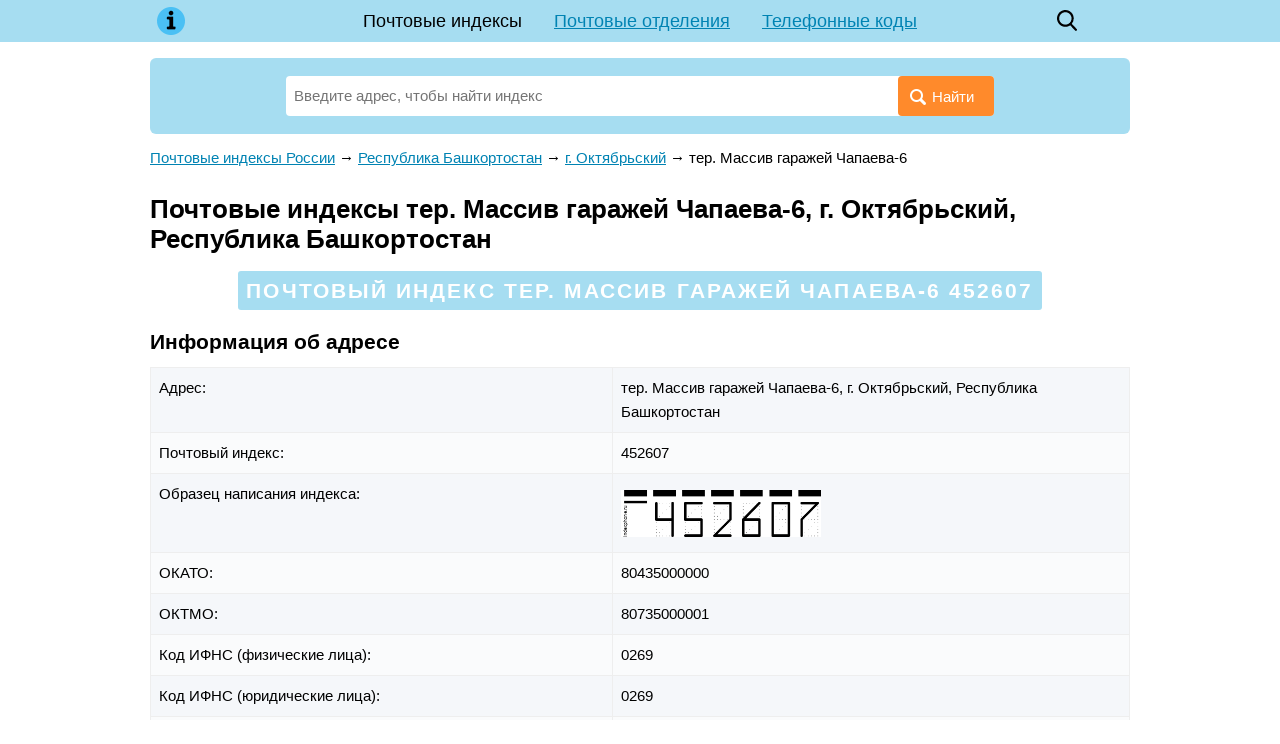

--- FILE ---
content_type: text/html;charset=UTF-8
request_url: https://bobclan.ru/o__api-maps.yandex.ru/2.1/?apikey=c0d403ab-e5be-4049-908c-8122a58acf23&onload=ymapsload&lang=ru_RU
body_size: 11577
content:
(function ymapsInit(e){var n=this,t={ns:{},supports:{},env:e};t.performance={now:n.performance&&n.performance.now?n.performance.now.bind(n.performance):function(){return Date.now()}},t.count=function(e){function n(){r.push(arguments)}var t={exports:{}},r=(t.exports,[]),o=null,i=function(){(o||n).apply(null,arguments)};return i.provideImplementation=function(e){if(o)throw new Error("ym.count: implementation was already provided.");o=e(r)},t.exports=i,t.exports}(),t.vow=t.ns.vow=function(e){var t,r={exports:{}};r.exports;return function(e){var n,o=function(){var n=[],t=function(e){return n.push(e),1===n.length},r=function(){var e=n,t=0,r=n.length;for(n=[];t<r;)e[t++]()};if("function"==typeof setImmediate)return function(e){t(e)&&setImmediate(r)};if("object"==typeof process&&process.nextTick)return function(e){t(e)&&process.nextTick(r)};var o=e.MutationObserver||e.WebKitMutationObserver;if(o){var i=1,s=document.createTextNode("");return new o(r).observe(s,{characterData:!0}),function(e){t(e)&&(s.data=i*=-1)}}if(e.postMessage){var a=!0;if(e.attachEvent){var u=function(){a=!1};e.attachEvent("onmessage",u),e.postMessage("__checkAsync","*"),e.detachEvent("onmessage",u)}if(a){var c="__promise"+Math.random()+"_"+new Date,l=function(e){e.data===c&&(e.stopPropagation&&e.stopPropagation(),r())};return e.addEventListener?e.addEventListener("message",l,!0):e.attachEvent("onmessage",l),function(n){t(n)&&e.postMessage(c,"*")}}}var f=e.document;if("onreadystatechange"in f.createElement("script")){var d=function(){var e=f.createElement("script");e.onreadystatechange=function(){e.parentNode.removeChild(e),e=e.onreadystatechange=null,r()},(f.documentElement||f.body).appendChild(e)};return function(e){t(e)&&d()}}return function(e){t(e)&&setTimeout(r,0)}}(),i=function(e){o(function(){throw e})},s=function(e){return"function"==typeof e},a=function(e){return null!==e&&"object"==typeof e},u=Object.prototype.toString,c=Array.isArray||function(e){return"[object Array]"===u.call(e)},l=function(e){for(var n=[],t=0,r=e.length;t<r;)n.push(t++);return n},f=Object.keys||function(e){var n=[];for(var t in e)e.hasOwnProperty(t)&&n.push(t);return n},d=function(e){var n=function(n){this.name=e,this.message=n};return n.prototype=new Error,n},p=function(e,n){return function(t){e.call(this,t,n)}},v=function(){this._promise=new m};v.prototype={promise:function(){return this._promise},resolve:function(e){this._promise.isResolved()||this._promise._resolve(e)},reject:function(e){this._promise.isResolved()||(_.isPromise(e)?(e=e.then(function(e){var n=_.defer();return n.reject(e),n.promise()}),this._promise._resolve(e)):this._promise._reject(e))},notify:function(e){this._promise.isResolved()||this._promise._notify(e)}};var h={PENDING:0,RESOLVED:1,FULFILLED:2,REJECTED:3},m=function(e){if(this._value=n,this._status=h.PENDING,this._fulfilledCallbacks=[],this._rejectedCallbacks=[],this._progressCallbacks=[],e){var t=this,r=e.length;e(function(e){t.isResolved()||t._resolve(e)},r>1?function(e){t.isResolved()||t._reject(e)}:n,r>2?function(e){t.isResolved()||t._notify(e)}:n)}};m.prototype={valueOf:function(){return this._value},isResolved:function(){return this._status!==h.PENDING},isFulfilled:function(){return this._status===h.FULFILLED},isRejected:function(){return this._status===h.REJECTED},then:function(e,n,t,r){var o=new v;return this._addCallbacks(o,e,n,t,r),o.promise()},"catch":function(e,t){return this.then(n,e,t)},fail:function(e,t){return this.then(n,e,t)},always:function(e,n){var t=this,r=function(){return e.call(this,t)};return this.then(r,r,n)},progress:function(e,t){return this.then(n,n,e,t)},spread:function(e,n,t){return this.then(function(n){return e.apply(this,n)},n,t)},done:function(e,n,t,r){this.then(e,n,t,r).fail(i)},delay:function(e){var n,t=this.then(function(t){var r=new v;return n=setTimeout(function(){r.resolve(t)},e),r.promise()});return t.always(function(){clearTimeout(n)}),t},timeout:function(e){var n=new v,t=setTimeout(function(){n.reject(new _.TimedOutError("timed out"))},e);return this.then(function(e){n.resolve(e)},function(e){n.reject(e)}),n.promise().always(function(){clearTimeout(t)}),n.promise()},_vow:!0,_resolve:function(e){if(!(this._status>h.RESOLVED)){if(e===this)return void this._reject(TypeError("Can't resolve promise with itself"));if(this._status=h.RESOLVED,e&&e._vow)return void(e.isFulfilled()?this._fulfill(e.valueOf()):e.isRejected()?this._reject(e.valueOf()):e.then(this._fulfill,this._reject,this._notify,this));if(a(e)||s(e)){var n;try{n=e.then}catch(t){return void this._reject(t)}if(s(n)){var r=this,o=!1;try{n.call(e,function(e){o||(o=!0,r._resolve(e))},function(e){o||(o=!0,r._reject(e))},function(e){r._notify(e)})}catch(t){o||this._reject(t)}return}}this._fulfill(e)}},_fulfill:function(e){this._status>h.RESOLVED||(this._status=h.FULFILLED,this._value=e,this._callCallbacks(this._fulfilledCallbacks,e),this._fulfilledCallbacks=this._rejectedCallbacks=this._progressCallbacks=n)},_reject:function(e){this._status>h.RESOLVED||(this._status=h.REJECTED,this._value=e,this._callCallbacks(this._rejectedCallbacks,e),this._fulfilledCallbacks=this._rejectedCallbacks=this._progressCallbacks=n)},_notify:function(e){this._callCallbacks(this._progressCallbacks,e)},_addCallbacks:function(e,t,r,o,i){r&&!s(r)?(i=r,r=n):o&&!s(o)&&(i=o,o=n);var a;this.isRejected()||(a={defer:e,fn:s(t)?t:n,ctx:i},this.isFulfilled()?this._callCallbacks([a],this._value):this._fulfilledCallbacks.push(a)),this.isFulfilled()||(a={defer:e,fn:r,ctx:i},this.isRejected()?this._callCallbacks([a],this._value):this._rejectedCallbacks.push(a)),this._status<=h.RESOLVED&&this._progressCallbacks.push({defer:e,fn:o,ctx:i})},_callCallbacks:function(e,n){var t=e.length;if(t){var r=this.isResolved(),i=this.isFulfilled(),s=this.isRejected();o(function(){for(var o,a,u,c=0;c<t;)if(o=e[c++],a=o.defer,u=o.fn){var l,f=o.ctx;try{l=f?u.call(f,n):u(n)}catch(d){a.reject(d);continue}r?a.resolve(l):a.notify(l)}else i?a.resolve(n):s?a.reject(n):a.notify(n)})}}};var y={cast:function(e){return _.cast(e)},all:function(e){return _.all(e)},race:function(e){return _.anyResolved(e)},resolve:function(e){return _.resolve(e)},reject:function(e){return _.reject(e)}};for(var g in y)y.hasOwnProperty(g)&&(m[g]=y[g]);var _={Deferred:v,Promise:m,defer:function(){return new v},when:function(e,n,t,r,o){return _.cast(e).then(n,t,r,o)},fail:function(e,t,r){return _.when(e,n,t,r)},always:function(e,n,t){return _.when(e).always(n,t)},progress:function(e,n,t){return _.when(e).progress(n,t)},spread:function(e,n,t,r){return _.when(e).spread(n,t,r)},done:function(e,n,t,r,o){_.when(e).done(n,t,r,o)},isPromise:function(e){return a(e)&&s(e.then)},cast:function(e){return e&&e._vow?e:_.resolve(e)},valueOf:function(e){return e&&s(e.valueOf)?e.valueOf():e},isFulfilled:function(e){return!e||!s(e.isFulfilled)||e.isFulfilled()},isRejected:function(e){return!(!e||!s(e.isRejected))&&e.isRejected()},isResolved:function(e){return!e||!s(e.isResolved)||e.isResolved()},resolve:function(e){var n=_.defer();return n.resolve(e),n.promise()},fulfill:function(e){var n=_.defer(),t=n.promise();return n.resolve(e),t.isFulfilled()?t:t.then(null,function(e){return e})},reject:function(e){var n=_.defer();return n.reject(e),n.promise()},invoke:function(n,t){var r,o=Math.max(arguments.length-1,0);if(o){r=Array(o);for(var i=0;i<o;)r[i++]=arguments[i]}try{return _.resolve(r?n.apply(e,r):n.call(e))}catch(s){return _.reject(s)}},all:function(e){var n=new v,t=c(e),r=t?l(e):f(e),o=r.length,i=t?[]:{};if(!o)return n.resolve(i),n.promise();var s=o;return _._forEach(e,function(e,t){i[r[t]]=e,--s||n.resolve(i)},n.reject,n.notify,n,r),n.promise()},allResolved:function(e){var n=new v,t=c(e),r=t?l(e):f(e),o=r.length,i=t?[]:{};if(!o)return n.resolve(i),n.promise();var s=function(){--o||n.resolve(e)};return _._forEach(e,s,s,n.notify,n,r),n.promise()},allPatiently:function(e){return _.allResolved(e).then(function(){var n,t,r,o,i=c(e),s=i?l(e):f(e),a=s.length,u=0;if(!a)return i?[]:{};for(;u<a;)r=s[u++],o=e[r],_.isRejected(o)?(n||(n=i?[]:{}),i?n.push(o.valueOf()):n[r]=o.valueOf()):n||((t||(t=i?[]:{}))[r]=_.valueOf(o));if(n)throw n;return t})},any:function(e){var n=new v,t=e.length;if(!t)return n.reject(Error()),n.promise();var r,o=0;return _._forEach(e,n.resolve,function(e){o||(r=e),++o===t&&n.reject(r)},n.notify,n),n.promise()},anyResolved:function(e){var n=new v,t=e.length;return t?(_._forEach(e,n.resolve,n.reject,n.notify,n),n.promise()):(n.reject(Error()),n.promise())},delay:function(e,n){return _.resolve(e).delay(n)},timeout:function(e,n){return _.resolve(e).timeout(n)},_forEach:function(e,n,t,r,o,i){for(var s=i?i.length:e.length,a=0;a<s;)_.when(e[i?i[a]:a],p(n,a),t,r,o),++a},TimedOutError:d("TimedOut")};_.__nextTick__=o;var E=!0;"object"==typeof r&&"object"==typeof r.exports&&(r.exports=_,E=!1),"object"==typeof modules&&s(modules.define)&&(modules.define("vow",function(e){e(_)}),E=!1),"function"==typeof t&&(t(function(e,n,t){t.exports=_}),E=!1),E&&(e.vow=_)}("undefined"!=typeof window?window:n),r.exports}(),t.utils=function(e){function n(n){return e[n]}var t={exports:{}},r=t.exports,o=n("vow"),i=Object.prototype.hasOwnProperty;return r.nextTick=o.__nextTick__,o.__nextTick__=void 0,r.isArray=Array.isArray?Array.isArray:function(e){return"[object Array]"===Object.prototype.toString.call(e)},r.extend=Object.assign?Object.assign:function(e){for(var n=1,t=arguments.length;n<t;n++){var r=arguments[n];if(null!=r)for(var o in r)i.call(r,o)&&(e[o]=r[o])}return e},r.accessDeep=function(e,n){for(var t=n.split("."),r=0;r<t.length-1;r++){var o=t[r];e[o]=e[o]||{},e=e[o]}return{parent:e,name:t[t.length-1]}},r.createPackage=function(e,n,t){var o=r.registerImports({},e,n);return t&&(o.__expand={depends:e,imports:n}),o},r.registerImports=function(e,n,t){for(var o=0;o<n.length;o++)if(t[o].__expand)r.registerImports(e,t[o].__expand.depends,t[o].__expand.imports);else{var i=r.accessDeep(e,n[o]);i.parent[i.name]=t[o]}return e},t.exports}({vow:t.vow});var r=t.env.namespace?t.utils.accessDeep(n,t.env.namespace):null;r&&r.parent&&r.parent[r.name]&&r.parent[r.name].modules&&r.parent[r.name].ready&&console.error("(Yandex Maps JS API): api is already enabled on this page with same namespace."),function(){function e(e){return"undefined"==typeof f[e]?f[e]=n(e):f[e]}function n(e){return r(e)||r(d+i(e))||r(t.env.browser.cssPrefix+i(e))}function r(e){return"undefined"!=typeof o().style[e]?e:null}function o(){return u||(u=document.createElement("div"))}function i(e){return e?e.substr(0,1).toUpperCase()+e.substr(1):e}function s(n){var t=e(n);return t&&t!=n&&(t="-"+d+"-"+n),t}function a(n){return c[n]&&e("transitionProperty")?s(c[n]):null}var u,c={transform:"transform",opacity:"opacity",transitionTimingFunction:"transition-timing-function",userSelect:"user-select",height:"height"},l={},f={},d=t.env.browser.cssPrefix.toLowerCase();t.supports.css={checkProperty:e,checkTransitionProperty:function(e){return"undefined"==typeof l[e]?l[e]=a(e):l[e]},checkTransitionAvailability:a}}(),t.supports.csp={isSupported:"undefined"!=typeof Blob&&"undefined"!=typeof URL,isNonceSupported:t.env.browser.name&&t.env.browser.version?!(t.env.browser.name.search("Safari")!=-1&&parseInt(t.env.browser.version)<10):null},function(){function e(){if(!window.WebGLRenderingContext)return!1;var e={"Samsung Internet":!0,AndroidBrowser:!0},n="Webkit"==t.env.browser.engine&&+t.env.browser.engineVersion<537;return!n&&!e[t.env.browser.name]}function n(){if(!e())return null;var n,t;try{var r=document.createElement("canvas");t=r.getContext(n="webgl",o),t||(t=r.getContext(n="experimental-webgl",o),t||(n=null))}catch(i){n=null}return n?{contextName:n,context:t}:null}function r(e,n){e.width=226,e.height=256,n.fillStyle="#fff",n.fillRect(0,0,150,150),n.globalCompositeOperation="xor",n.fillStyle="#f00",n.fillRect(10,10,100,100),n.fillStyle="#0f0",n.fillRect(50,50,100,100);for(var t=n.getImageData(49,49,2,2),r=[],o=0;o<16;o++)r.push(t.data[o]);return"0x0x0x0x0x0x0x0x0x0x0x0x0x255x0x255"==r.join("x")}var o={failIfMajorPerformanceCaveat:!0,antialias:!1},i={};t.supports.graphics={hasSvg:function(){return"svg"in i||(i.svg=document.implementation&&document.implementation.hasFeature("http://www.w3.org/TR/SVG11/feature#BasicStructure","1.1")),i.svg},hasCanvas:function(){if(!("canvas"in i)){var e=document.createElement("canvas"),n="getContext"in e?e.getContext("2d"):null;i.canvas=!!n&&r(e,n)}return i.canvas},hasWebGl:function(){return"webgl"in i||(i.webgl=n()),i.webgl},redetect:function(){i={}},getWebGlContextName:function(){return i.webgl&&i.webgl.contextName}}}(),function(){function e(){var e=!0;"MacOS"==t.env.browser.osFamily&&/^10\.[0-8](\.|$)/.test(t.env.browser.osVersion)&&(e=!1,n("OldMac"));var i=["requestAnimationFrame","Worker","URL","Blob","XMLHttpRequest","Set","Map","WebAssembly"];i.forEach(function(t){window[t]||(e=!1,n(t))}),"function"!=typeof Math.trunc&&(e=!1,n("MathTrunc"));var s=t.supports.graphics.hasWebGl();if(!s||"webgl"!==s.contextName)return n("hasWebGl"),!1;var a=s.context;0==a.getParameter(a.MAX_VERTEX_TEXTURE_IMAGE_UNITS)&&(e=!1,n("MAX_VERTEX_TEXTURE_IMAGE_UNITS")),a.getExtension("OES_vertex_array_object")||(e=!1,n("OES_vertex_array_object")),a.getExtension("OES_standard_derivatives")||(e=!1,n("OES_standard_derivatives"));var u=a.getShaderPrecisionFormat(a.FRAGMENT_SHADER,a.HIGH_FLOAT);if(u&&0!=u.precision||(e=!1,n("highp")),!r()){var c=o();e=!1,t.count("error",{path:["vectorEngine.drawPointsError",t.env.browser.platform,t.env.browser.name,c.vendor,c.renderer].join("."),share:1})}return e}function n(e){var n=o();t.count("error",{path:["vectorEngine.reasonsVectorNotSupported",e,t.env.browser.platform,t.env.browser.name,n.vendor,n.renderer].join("."),share:.1})}function r(){var e=document.createElement("canvas");e.width=1,e.height=1;var n=e.getContext("webgl",{alpha:!1,depth:!1,antialias:!1}),t=n.createShader(n.VERTEX_SHADER);n.shaderSource(t,"#version 100\nattribute vec2 p;\nvoid main() {\n    gl_Position = vec4(p,0,1);\n    gl_PointSize = 1.0;\n}"),n.compileShader(t);var r=n.createShader(n.FRAGMENT_SHADER);n.shaderSource(r,"#version 100\nvoid main() {\n    gl_FragColor = vec4(1, 0, 0, 1);\n}"),n.compileShader(r);var o=n.createProgram();n.attachShader(o,t),n.attachShader(o,r),n.bindAttribLocation(o,0,"p"),n.linkProgram(o);var i=n.createBuffer();n.bindBuffer(n.ARRAY_BUFFER,i),n.bufferData(n.ARRAY_BUFFER,new Float32Array([0,0]),n.STATIC_DRAW),n.enableVertexAttribArray(0),n.vertexAttribPointer(0,2,n.FLOAT,!1,0,0),n.clearColor(0,1,0,1),n.clear(n.COLOR_BUFFER_BIT),n.useProgram(o),n.drawArrays(n.POINTS,0,1);var s=new Uint8Array(4);return n.readPixels(0,0,1,1,n.RGBA,n.UNSIGNED_BYTE,s),255===s[0]}function o(){var e={},n=t.supports.graphics.hasWebGl();if(!n)return e;var r=n.context,o=r.getExtension("WEBGL_debug_renderer_info");return o&&(e.vendor=r.getParameter(o.UNMASKED_VENDOR_WEBGL).replace(/\W/g,"_"),e.renderer=r.getParameter(o.UNMASKED_RENDERER_WEBGL).replace(/\W/g,"_")),e}var i;t.supports.vector={isSupported:function(){return void 0===i&&(i=e()),i}}}(),t.supports.printPatchNeeded=!t.supports.css.checkProperty("printColorAdjust"),t.logger=function(e){function n(e,n){var r="";return t.env.debug&&(r+="("+e+"): "),r+=n}var r={exports:{}},o=(r.exports,"Yandex Maps JS API");return r.exports={assert:function(e,r){e||t.env.debug&&console.log(n(o,r))},log:function(e){t.env.debug&&console.log(n(o,e))},notice:function(e){t.env.debug&&console.info(n(o,e))},warning:function(e){t.env.debug&&console.warn(n(o,e))},error:function(e){console.error(n(o,e))},exception:function(e,t){throw new Error(n(e,t))}},r.exports}(),function(){var e=t.env.browser;e.documentMode=document.documentMode,e.isIE="MSIE"==e.name||"IEMobile"==e.name,e.isEdge="Edge"==e.engine,e.isChromium=e.base&&"chromium"==e.base.toLocaleLowerCase(),e.isSafari="Safari"==e.name;var n="Edge"==e.engine||"MSIE"==e.name&&e.osVersion>6.1||"IEMobile"==e.name&&e.engineVersion>=6;n?e.eventMapper="pointer":e.eventMapper="touchMouse",e.androidBrokenBuild="AndroidBrowser"==e.name&&"534.30"==e.engineVersion;var r=window.devicePixelRatio||screen.deviceXDPI&&screen.deviceXDPI/96||1,o="iOS"===e.osFamily||"Safari"===e.name||"WebKit"===e.engine&&"Safari"===e.base;"MSIE"==e.name||"IEMobile"==e.name||"Android"==e.osFamily&&"Gecko"==e.engine||o||r>1&&r<2?e.graphicsRenderEngine="svg":e.graphicsRenderEngine="canvas",e.transformTransition="Android"==e.osFamily||"iOS"==e.osFamily||"MSIE"==e.name||e.isChromium,e.css3DTransform="WebKit"==e.engine&&!("Android"==e.osFamily&&parseFloat(e.osVersion)<3)||"Gecko"==e.engine&&parseInt(e.engineVersion.split(".")[0])>=10,e.unsupported="OperaMini"==e.name}();var o=function(e){function n(n){return e[n]}function t(e){this._config=e,this._sandbox=this._config.createSandbox(this),this._definitionsByName=Object.create(null),this._definitionsByStorage=Object.create(null),this._remoteLoadingAllowed=f.defer(),this._initialized=this._remoteLoadingAllowed.promise().then(function(){return this._loadBundle(this._config.initialBudleName)},this)}function r(e,n,t,r,o,i,s,a,u){this.state=e,this.alias=null,this.name=n,this.storage=t,this.key=r,this.depends=o,this.dynamicDepends=a,this.declaration=i,this.context=s,this.exports=e===m.DEFINED?u:void 0,this.resolvingPromise=void 0,this.fetchingDeferred=void 0}function o(e,n){if(!e.dynamicDepends)return h;var t=[];for(var r in e.dynamicDepends)if(p.call(e.dynamicDepends,r))for(var o=0,i=n.length;o<i;o++){var a=n[o];if(void 0!==a){var u=e.dynamicDepends[r](a);s(u)&&t.push(u)}}return t}function i(e,n,t){return p.call(e.dynamicDepends,n)?e.dynamicDepends[n].call(null,t):v}function s(e){return"string"==typeof e||u(e)}function a(e){return e&&"object"==typeof e?e.key+"@"+e.storage:String(e)}function u(e){return null!=e&&"object"==typeof e&&"string"==typeof e.key&&"string"==typeof e.storage}function c(e){var n=d.isArray(e);return"object"==typeof e&&!n&&p.call(e,"modules")?{modules:d.isArray(e.modules)?e.modules:[e.modules],data:e.data}:n?{modules:e}:{modules:[e]}}var l={exports:{}},f=(l.exports,n("vow")),d=n("./ym.utils"),p=Object.prototype.hasOwnProperty,v={},h=Object.freeze([]),m={MENTIONED:1,QUEUED:2,FETCHING:3,DECLARED:4,RESOLVING:5,ERROR:6,DEFINED:7};return l.exports=t,t.prototype.allowRemoteLoading=function(){this._remoteLoadingAllowed.resolve()},t.prototype.isDefined=function(e){return Boolean(this._findDefinition(e))},t.prototype.preload=function(e){return e},t.prototype.define=function(e,n,t,o){var i,s,a,u;if("object"==typeof e){var c=e;e=c.name,s=c.storage,i=c.key,n=c.depends,t=c.declaration,o=c.context,a=c.dynamicDepends,u=c.exports}else 2===arguments.length&&(t=n,n=null);var l=new r(m.DECLARED,e,s,i,n,t,o,a,u);this._define(l)},t.prototype.defineSync=function(e){var n=new r(m.DEFINED,e.name,e.storage,e.key,null,null,null,null,e.module);this._define(n)},t.prototype._define=function(e){function n(){var n=new Error("ymaps.modules: redefinition of "+e.name);throw console.error(n),n}var t=this._definitionsByName[e.name];if(t){if(t.state>=m.DECLARED)return;return t.state!==m.FETCHING&&n(),t.state=m.DECLARED,t.declaration=e.declaration,t.context=e.context,t.storage=e.storage,t.key=e.key,e.depends&&("function"==typeof e.depends&&(e.depends=e.depends.call({name:e.name},this._config.dependenciesContext)),t.depends=e.depends),t.dynamicDepends=e.dynamicDepends,void(t.exports=e.exports)}"function"==typeof e.depends&&(e.depends=e.depends.call({name:e.name},this._config.dependenciesContext)),e.depends=e.depends||h,this._definitionsByName[e.name]=e,this._saveDefinitionToStorage(e)},t.prototype._resolve=function(e,n){if(!e.dynamicDepends){if(e.state===m.DEFINED)return f.resolve(e.exports);if(e.state===m.ERROR)return f.reject(e.exports)}e.state<m.RESOLVING&&!e.resolvingPromise&&(e.resolvingPromise=this._resolveCore(e,n).always(function(n){return e.resolvingPromise=void 0,n}));var t=o(e,[n]);return f.all([e.resolvingPromise,this._require(t,n)]).then(function(){return e.state===m.DEFINED?f.resolve(e.exports):f.reject(e.exports)})},t.prototype._resolveCore=function(e,n){return this._fetchModule(e,n).then(function(){return e.state=m.RESOLVING,this._require(e.depends,n)},this).then(function(n){function t(n,t){e.state===m.RESOLVING&&(e.state=t?m.ERROR:m.DEFINED,e.exports=t||n),o&&o.resolve(),t&&console.warn("ymaps.modules: provide(undefined, error) is deprecated and will be removed, throw instead. Module `"+e.name+"`.")}var r,o;t.async=function(n){e.state===m.RESOLVING&&(r=n.then(function(e){t(e)},function(e){t(void 0,e)}))},t.provide=t,t.provideAsync=t.async,t.dynamicDepends=e.dynamicDepends?{getValue:function(n,t){var r=i(e,n,t);return r===v?f.reject(new Error("ymaps.modules: dynamic dependency `"+n+"` is not declared.")):s(r)?this._require([r],t):f.resolve([r])}.bind(this),getValueSync:function(n,t){var r=i(e,n,t);if(!s(r))return r;var o=this._findDefinition(r);return o?this._requireSingleSync(o,t):void 0}.bind(this)}:null;var a=e.context||{name:e.name,depends:e.depends};try{e.declaration.apply(a,[t].concat(n))}catch(u){return e.state=m.ERROR,void(e.exports=u)}return r?r:e.state!==m.DEFINED&&e.state!==m.ERROR?(console.warn("ymaps.modules: asynchronous provide is deprecated and will be removed. Module `"+e.name+"`."),o=f.defer(),o.promise()):void 0},this)},t.prototype.require=function(e,n,t,r){var o="object"==typeof e&&!d.isArray(e),i=1===arguments.length;o&&(n=e.successCallback,t=e.errorCallback,r=e.context,i=!n&&!t),e=c(e);var s=this._require(e.modules,e.data);return i?s:void s.spread(n,t,r)},t.prototype.requireSync=function(e){if(e=c(e),1!==e.modules.length)throw new Error("ymaps.modules: only one module can be required synchronously.");var n=this._findDefinition(e.modules[0]);return n&&this._requireSingleSync(n,e.data)},t.prototype._requireSingleSync=function(e,n){for(var t=o(e,[n]),r=0,i=t.length;r<i;r++){var s=this._findDefinition(t[r]);if(!s||!this._requireSingleSync(s,n))return}return e.state===m.DEFINED?e.exports:void 0},t.prototype._require=function(e,n){var t=e.map(function(e){return this._requireSingle(e,n)},this);return f.all(t)},t.prototype._requireSingle=function(e,n){var t=this._findDefinition(e);return t?this._resolve(t,n):this._initialized.then(function(){var t=this._findDefinition(e);return t?this._resolve(t,n):f.reject(new Error("ymaps.modules: module `"+a(e)+"` is not defined."))},this)},t.prototype._findDefinition=function(e){if("undefined"!=typeof e)return"string"==typeof e?this._definitionsByName[e]:this._definitionsByStorage[e.storage]&&this._definitionsByStorage[e.storage][e.key]},t.prototype._saveDefinitionToStorage=function(e,n){if(e.key&&e.storage){n=n||{key:e.key,storage:e.storage};for(var t=d.isArray(n.key)?n.key:[n.key],r=0,o=t.length;r<o;r++)this._definitionsByStorage[n.storage]=this._definitionsByStorage[n.storage]||{},this._definitionsByStorage[n.storage][t[r]]=e}},t.prototype._fetchModule=function(e){return e.state>=m.DECLARED?f.resolve():this._loadFullBundle()},t.prototype._loadFullBundle=function(){if(!this._fullBundlePromise){for(var e in this._definitionsByName)this._definitionsByName[e].state===m.MENTIONED&&(this._definitionsByName[e].state=m.FETCHING);this._fullBundlePromise=this._loadBundle("full")}return this._fullBundlePromise},t.prototype._loadBundle=function(e){return this._config.fetchBundle(e).then(function(e){function n(){return f.delay().then(function(){var e=o.splice(0,i);if(e.forEach(function(e){e(t)}),o.length>0)return n()})}e.missingModules.forEach(function(e){var n=new r(m.MENTIONED,e,(void 0),(void 0),[],null,null,(void 0));this._definitionsByName[e]=n},this);var t=this._sandbox,o=e.modules,i=400;return n()},this)["catch"](function(n){throw console.error('ymaps: Failed to bundle "'+e+'".'+(n?n.stack||n.message||"":"")),n})},t.prototype._loadModulesMap=function(){return this._config.fetchMap().spread(function(e,n){this._processLoadedMap(e),n()},this)},l.exports}({vow:t.vow,"./ym.utils":t.utils}),i=t.env.server.url+"/"+t.env.server.path.replace(/\/$/,"")+"/images/";t.modules=new o({dependenciesContext:t,initialBudleName:t.env.preload.bundle,fetchBundle:function(e){var r=("__ymaps_"+t.env.namespace+"_"+Date.now()).replace(/\W/g,"_");n[r]=t.ns;var o=document.createElement("script");o.src=t.env.hosts["static"]+t.env.bundles.PREFIX+t.env.bundles[e],o.setAttribute("data-ymaps-api-ns",r),o.setAttribute("data-ymaps-api-version","2.1.79"),o.async=!0;var i=t.vow.defer();return o.onerror=i.reject.bind(i),t.ns.__provideBundle=i.resolve.bind(i),document.head.appendChild(o),i.promise().always(function(e){return delete n[r],e})},createSandbox:function(e){var n=Object.create(e);n.importImages=function(e){return{get:function(n){return i+e[n].src}}};var r=t.utils.extend({},t,{modules:n}),o={};return Object.defineProperty(r,"__mock__",{get:function(){return t.ns.__mock__||o},configurable:!1}),r}}),t.ns.load=function(e,n,r,o){return"function"==typeof e?n?t.ns.ready(["package.full"],e,n):t.ns.ready(["package.full"],e):("string"==typeof e&&(e=[e]),t.ns.ready.apply(this,arguments))},function(){function e(e){return function(){console.warn("{NS}.modules.{FN} is not a public API and will be removed from {NS}.modules.".replace(/\{NS\}/g,t.env.namespace).replace(/\{FN\}/g,e));var n=t.modules[e].apply(t.modules,arguments);return n===t.modules?t.ns.modules:n}}t.ns.modules={require:function(){return t.modules.require.apply(t.modules,arguments)},isDefined:function(){return t.modules.isDefined.apply(t.modules,arguments)},requireSync:function(){return t.modules.requireSync.apply(t.modules,arguments)},define:function(e,n,r,o){return t.modules.define.apply(t.modules,arguments),t.ns.modules},defineSync:e("defineSync"),getDefinition:e("getDefinition"),getState:e("getState"),setOptions:e("setOptions"),flush:e("flush"),nextTick:e("nextTick"),watchResolving:e("watchResolving"),__modules:t.modules}}(),function(e){function n(){c&&(c=!1);var e={};arguments.length&&(1!=arguments.length||"object"!=typeof arguments[0]||arguments[0].length?"function"!=typeof arguments[0]?(e.require="string"==typeof arguments[0]?[arguments[0]]:arguments[0],e.successCallback=arguments[1],e.errorCallback=arguments[2]&&"function"==typeof arguments[2]?arguments[2]:null,e.context=arguments[2]&&"object"==typeof arguments[2]?arguments[2]:arguments[3]):(e.successCallback=arguments[0],e.errorCallback=arguments[1]&&"function"==typeof arguments[1]?arguments[1]:null,e.context=arguments[1]&&"object"==typeof arguments[1]?arguments[1]:arguments[2]):e=arguments[0]);var n=e.require||[],r=i.all([t.modules.require(n),a,u]).spread(function(e){return t.utils.registerImports(t.ns,n,e),t.ns});return r.then(e.successCallback&&function(n){setTimeout(e.successCallback.bind(e.context),0,n)},e.errorCallback&&function(n){setTimeout(e.errorCallback.bind(e.context),0,n)}),r}function r(n,t){if(n){var r=o(e,n);r&&setTimeout(function(){r.method.call(r.context,t)})}}function o(e,n){var t=e;n=n.split(".");for(var r=0,o=n.length-1;r<o;r++)if(t=t[n[r]],!t)return;return{method:t[n[o]],context:t}}var i=t.vow,s=[].concat(["package.system"],t.env.preload.load.split(",").filter(Boolean)),a=t.modules.require(s).then(function(e){t.utils.registerImports(t.ns,s,e),r(t.env.preload.onLoad,t.ns)},function(e){return r(t.env.preload.onError,e),i.reject(e)}),u="complete"===document.readyState||"interactive"===document.readyState?i.resolve():new i.Promise(function(e){document.addEventListener("DOMContentLoaded",e,!1),document.addEventListener("load",e,!1)});t.ns.ready=n;var c=!0}(this),t.env.server.params.csp&&!t.supports.csp.isSupported&&t.logger.warning("CSP is not suported in this browser"),t.modules.define("vectorEngine.loadEngine",["vow","Hotspot","Monitor","collection.Item","event.Manager","hotspot.layer.Hint","hotspot.layer.optionMapper","interactivityModel.EventController","interactivityModel.layer","option.Manager","poi.BalloonManager","util.shapeFactory"],function(e,n){function r(){var e=n.defer(),r=document.createElement("script");return r.onload=e.resolve.bind(e),r.onerror=e.reject.bind(e),r.src=t.env.hosts.vectorIndex.replace("{{version}}",t.env.vectorVersion),t.env.vectorEngineFileName&&(r.src=r.src.replace("vector.min.js",t.env.vectorEngineFileName)),document.head.insertAdjacentElement("afterbegin",r),e.promise()["catch"](function(){return n.reject(new Error("Failed to load vector engine"))})}if("ymaps"!==t.env.namespace)throw new Error("Vector supports only `ymaps` namespace.");if(null==t.env.vectorVersion)throw new Error("No vector version.");var o=null;e(function(){return o=o||r()})}),t.modules.define("vectorEngine.preload",[],function(e){t.supports.vector.isSupported()&&t.modules.require(["vectorEngine.loadEngine"]).spread(function(e){e()}),e({})}),t.modules.allowRemoteLoading(),r&&(r.parent[r.name]=t.ns),t.env.hasValidApiKey||(t.env.apikey=void 0,"undefined"!=typeof t.env.hasValidApiKey&&console.warn("(Yandex Maps JS API): Invalid API key"))})({"vectorVersion":"5.21.0","vectorVersionTimestamp":1649300968360,"flags":[],"server":{"url":"https://api-maps.yandex.ru/2.1.79","path":"build/release","params":{"apikey":"c0d403ab-e5be-4049-908c-8122a58acf23","onload":"ymapsload","mode":"release","ns":"ymaps","csp":null},"version":"2.1"},"preload":{"load":"package.full","bundle":"full","onLoad":"ymapsload"},"mode":"release","debug":false,"namespace":"ymaps","enterprise":false,"apikey":"c0d403ab-e5be-4049-908c-8122a58acf23","hasValidApiKey":true,"hasApiKeyParam":true,"yandexMapDisableAdverts":true,"browser":{"name":"Chrome","version":"81.0.4044.268","base":"Chromium","engine":"WebKit","engineVersion":"537.36","osName":"Unknown","osFamily":"Unknown","osVersion":0,"isMobile":false,"isTablet":false,"multiTouch":false,"platform":"Desktop","cssPrefix":"Webkit"},"lang":"ru_RU","languageCode":"ru","countryCode":"RU","hosts":{"api":{"main":"https://api-maps.yandex.ru/","ua":"https://yandex.ru/legal/maps_termsofuse/?lang={{lang}}","maps":"https://yandex.ru/maps/","statCounter":"https://yandex.ru/clck/","services":{"coverage":"https://api-maps.yandex.ru/services/coverage/","geocode":"https://geocode-maps.yandex.ru/","geoxml":"https://api-maps.yandex.ru/services/geoxml/","inception":"https://api-maps.yandex.ru/services/inception/","panoramaLocate":"https://api-maps.yandex.ru/services/panoramas/","search":"https://api-maps.yandex.ru/services/search/","suggest":"https://suggest-maps.yandex.ru/","regions":"https://api-maps.yandex.ru/services/regions/","route":"https://api-maps.yandex.ru/services/route/","traffic":"https://api-maps.yandex.ru/services/traffic/"}},"layers":{"map":"https://core-renderer-tiles.maps.yandex.net/tiles?l=map&%c&%l","mapj":"https://core-renderer-tiles.maps.yandex.net/tiles?l=mapj&%c&%l&experimental_disable_toponym_hotspots=true","sat":"https://core-sat.maps.yandex.net/tiles?l=sat&%c&%l","skl":"https://core-renderer-tiles.maps.yandex.net/tiles?l=skl&%c&%l","sklj":"https://core-renderer-tiles.maps.yandex.net/tiles?l=sklj&%c&%l","stv":"https://0%d.core-stv-renderer.maps.yandex.net/2.x/tiles?l=stv&%c&v=%v&%l&format=png","sta":"https://0%d.core-stv-renderer.maps.yandex.net/2.x/tiles?l=sta&%c&v=%v&%l&format=png","staHotspot":"https://core-stv-renderer.maps.yandex.net/2.x/tiles?l=stj&%c&v=%v&format=js","staHotspotKey":"%c&l=stj&tm=%v","carparks":"https://core-carparks-renderer-lots.maps.yandex.net/"},"static":"https://yastatic.net/","metro_RU":"https://yandex.ru/metro/","metro_UA":"https://yandex.ua/metro/","metro_BY":"https://yandex.by/metro/","metro_US":"https://yandex.com/metro/","traffic":"https://core-jams-rdr-cache.maps.yandex.net/","trafficInfo":"https://core-jams-info.maps.yandex.net/","trafficArchive":"https://core-jams-rdr-hist.maps.yandex.net/","roadEventsRenderer":"https://core-road-events-renderer.maps.yandex.net/","vectorIndex":"https://yastatic.net/s3/mapsapi-v3/vector/{{version}}/out/vector.min.js","vectorTiles":"https://core-renderer-tiles.maps.yandex.net/vmap2/tiles?lang={{lang}}&x={{x}}&y={{y}}&z={{z}}&zmin={{zmin}}&zmax={{zmax}}&v={{version}}","vectorImages":"https://core-renderer-tiles.maps.yandex.net/vmap2/icons?id={{id}}&scale={{scale}}","vectorMeshes":"https://core-renderer-tiles.maps.yandex.net/vmap2/meshes?id={{id}}","vectorGlyphs":"https://core-renderer-tiles.maps.yandex.net/vmap2/glyphs?lang={{lang}}&font_id={{fontId}}&range={{range}}","indoorTiles":"https://core-renderer-tiles.maps.yandex.net/","panoramasTiles":"https://pano.maps.yandex.net/%s/%z.%x.%y","taxiRouteInfo":"https://taxi-routeinfo.taxi.yandex.net/taxi_info?clid=yamaps&apikey=f6d7c076e16e4d53a928961595e76215&rll={rll}"},"layers":{"map":{"version":"22.04.04-1-b220203150200","scaled":true,"hotspotZoomRange":[1,23],"hotspotExcludeByTags":["admin"]},"skl":{"version":"22.04.04-1-b220203150200","scaled":true,"hotspotZoomRange":[1,23],"hotspotExcludeByTags":["admin"]},"sat":{"version":"3.982.0"},"sta":{"version":"2022.04.07.00.57-1_22.04.06-0-10856"},"stv":{"version":"2022.04.07.00.57-1_22.04.06-0-10856"},"trf":{"version":"1649300940","scaled":true},"trfe":{"version":"","scaled":true,"hotspotZoomRange":[0,21]},"carparks":{"version":"","scaled":true}},"geolocation":{"longitude":11.084537,"latitude":49.447285,"isHighAccuracy":false,"span":{"longitude":0.200091,"latitude":0.148983}},"token":"551be50232637034d3aa61b60214874c","distribution":{},"version":"2.1.79","majorVersion":"2.1","cssPrefix":"ymaps-2-1-79-","tag":"2.1.79-37","coordinatesOrder":"latlong","taxiInceptionBboxes":[[[56.222595495837346,28.318534432616705],[60.6841007136798,33.679862557616836]],[[52.491280779553044,32.998710213867184],[66.22945422739838,60.178885995117206]],[[43.5135061217809,38.38201099511703],[47.556747187256654,40.00798755761699]],[[54.90279398957107,60.00310474511678],[57.80455013208442,66.22136646386686]],[[54.482777526319616,71.53874927636684],[56.974052764326366,94.96160083886683]],[[50.475003858253864,36.24501496093741],[52.745370952398034,48.37941437499998]],[[48.00105582471142,43.6772659374999],[49.196048317842866,45.3911331249999]],[[42.99758363858955,131.81233673828095],[43.42949289893052,132.39873200195285]],[[48.341853999370194,134.93863373535092],[48.634885237261244,135.20436554687436]],[[52.182556294509006,103.96680145996015],[52.44850855030791,104.60400849121018]],[[43.384444182677676,39.825184393367394],[43.53262442321664,40.00723128362619]],[[43.5979698518094,39.905264425715906],[43.71163893715756,40.29253249212216]],[[51.507196330069355,54.598325886182714],[52.052357122860414,55.784849323682764]]],"bundles":{"panoramas":"/release/panoramas-ad8733a9b66345ddb75cd435de451ddc3f20fde2.js","full":"/release/full-6341f0c1e121ed8c4cbf1c6d8dc350380d538a9a.js","PREFIX":"s3/front-maps-static/maps-front-jsapi-v2-1/2.1.79-37/build"}}, null)